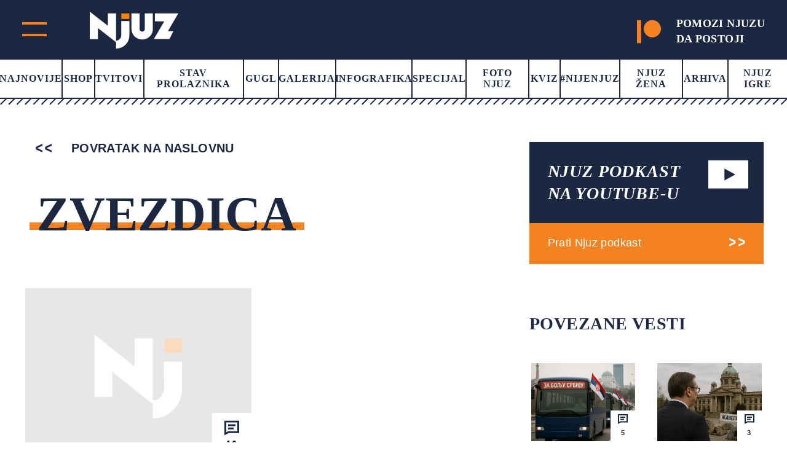

--- FILE ---
content_type: text/html; charset=UTF-8
request_url: https://www.njuz.net/tag/zvezdica/
body_size: 17063
content:
<!doctype html><html lang="bs-BA"><head><script data-no-optimize="1">var litespeed_docref=sessionStorage.getItem("litespeed_docref");litespeed_docref&&(Object.defineProperty(document,"referrer",{get:function(){return litespeed_docref}}),sessionStorage.removeItem("litespeed_docref"));</script> <meta charset="UTF-8"><meta name="viewport" content="width=device-width, initial-scale=1"><link rel="preconnect" href="https://fonts.googleapis.com"><link rel="preconnect" href="https://fonts.gstatic.com" crossorigin><link rel="stylesheet" href="https://cdnjs.cloudflare.com/ajax/libs/font-awesome/5.15.3/css/all.min.css"><link rel="stylesheet" href="https://cdn.jsdelivr.net/gh/fancyapps/fancybox@3.5.7/dist/jquery.fancybox.min.css"/>
 <script type="litespeed/javascript">var _gaq=_gaq||[];var pluginUrl='//www.google-analytics.com/plugins/ga/inpage_linkid.js';_gaq.push(['_require','inpage_linkid',pluginUrl]);_gaq.push(['_setAccount','UA-19013905-1']);_gaq.push(['_trackPageview']);(function(){var ga=document.createElement('script');ga.type='text/javascript';ga.async=!0;ga.src=('https:'==document.location.protocol?'https://':'http://')+'stats.g.doubleclick.net/dc.js';var s=document.getElementsByTagName('script')[0];s.parentNode.insertBefore(ga,s)})()</script>
 <script type="litespeed/javascript" data-src="https://securepubads.g.doubleclick.net/tag/js/gpt.js"></script> <script type="litespeed/javascript">window.googletag=window.googletag||{cmd:[]};googletag.cmd.push(function(){var mapping=googletag.sizeMapping().addSize([0,0],[[320,50],[320,100]]).addSize([768,200],[728,90]).build();googletag.defineSlot('/151028868/Njuz_300x600',[[300,600],[300,250]],'div-gpt-ad-1481877275085-0').addService(googletag.pubads());googletag.defineSlot('/151028868/Njuz_728x90',[[320,50],[320,100],[728,90]],'div-gpt-ad-1481877275085-1').defineSizeMapping(mapping).addService(googletag.pubads());googletag.defineSlot('/151028868/Njuz_990x250',[990,250],'div-gpt-ad-1481877275085-2').addService(googletag.pubads());mapping=googletag.sizeMapping().addSize([0,0],[320,100]).addSize([680,175],[680,175]).build();googletag.defineSlot('/151028868/Njuz_680x175_320x100',[[320,100],[680,175]],'div-gpt-ad-1564398514420-0').defineSizeMapping(mapping).addService(googletag.pubads());mapping=googletag.sizeMapping().addSize([0,0],[[320,100],[320,50]]).addSize([768,200],[750,200]).build();googletag.defineSlot('/151028868/Njuz_Sticky_Footer',[[750,200],[320,100],[320,50]],'div-gpt-ad-1621601450455-0').defineSizeMapping(mapping).addService(googletag.pubads());mapping=googletag.sizeMapping().addSize([0,0],[[300,250],[320,100]]).addSize([768,200],[[300,250],[300,600]]).build();googletag.defineSlot('/151028868/Njuz_300x250',[[300,250],[320,100],[300,600]],'div-gpt-ad-1669638403687-0').defineSizeMapping(mapping).addService(googletag.pubads());googletag.pubads().enableSingleRequest();googletag.pubads().collapseEmptyDivs();googletag.enableServices()})</script> <meta name='robots' content='index, follow, max-image-preview:large, max-snippet:-1, max-video-preview:-1' /> <script data-cfasync="false" data-pagespeed-no-defer>var gtm4wp_datalayer_name = "dataLayer";
	var dataLayer = dataLayer || [];</script> <title>zvezdica - Njuz.net</title><link rel="canonical" href="https://www.njuz.net/tag/zvezdica/" /><meta property="og:locale" content="bs_BA" /><meta property="og:type" content="article" /><meta property="og:title" content="zvezdica - Njuz.net" /><meta property="og:url" content="https://www.njuz.net/tag/zvezdica/" /><meta property="og:site_name" content="Njuz.net" /><meta property="og:image" content="https://www.njuz.net/wp-content/uploads/2023/07/njuz-logo.jpg" /><meta property="og:image:width" content="1500" /><meta property="og:image:height" content="765" /><meta property="og:image:type" content="image/jpeg" /><meta name="twitter:card" content="summary_large_image" /><meta name="twitter:site" content="@njuznet" /> <script type="application/ld+json" class="yoast-schema-graph">{"@context":"https://schema.org","@graph":[{"@type":"CollectionPage","@id":"https://www.njuz.net/tag/zvezdica/","url":"https://www.njuz.net/tag/zvezdica/","name":"zvezdica - Njuz.net","isPartOf":{"@id":"https://www.njuz.net/#website"},"breadcrumb":{"@id":"https://www.njuz.net/tag/zvezdica/#breadcrumb"},"inLanguage":"bs-BA"},{"@type":"BreadcrumbList","@id":"https://www.njuz.net/tag/zvezdica/#breadcrumb","itemListElement":[{"@type":"ListItem","position":1,"name":"Home","item":"https://www.njuz.net/"},{"@type":"ListItem","position":2,"name":"Arhiva","item":"https://www.njuz.net/arhiva/"},{"@type":"ListItem","position":3,"name":"zvezdica"}]},{"@type":"WebSite","@id":"https://www.njuz.net/#website","url":"https://www.njuz.net/","name":"Njuz.net","description":"Vesti u ogledalu","publisher":{"@id":"https://www.njuz.net/#organization"},"potentialAction":[{"@type":"SearchAction","target":{"@type":"EntryPoint","urlTemplate":"https://www.njuz.net/?s={search_term_string}"},"query-input":{"@type":"PropertyValueSpecification","valueRequired":true,"valueName":"search_term_string"}}],"inLanguage":"bs-BA"},{"@type":"Organization","@id":"https://www.njuz.net/#organization","name":"Njuz","url":"https://www.njuz.net/","logo":{"@type":"ImageObject","inLanguage":"bs-BA","@id":"https://www.njuz.net/#/schema/logo/image/","url":"https://www.njuz.net/wp-content/uploads/2023/07/njuz-logo.jpg","contentUrl":"https://www.njuz.net/wp-content/uploads/2023/07/njuz-logo.jpg","width":1500,"height":765,"caption":"Njuz"},"image":{"@id":"https://www.njuz.net/#/schema/logo/image/"},"sameAs":["https://www.facebook.com/njuznet","https://x.com/njuznet","https://www.instagram.com/njuznet","https://www.youtube.com/njuznettv"]}]}</script> <link rel='dns-prefetch' href='//cdnjs.cloudflare.com' /><link rel='dns-prefetch' href='//cdn.jsdelivr.net' /><link rel="alternate" type="application/rss+xml" title="Njuz.net &raquo; zvezdica  novosti o oznaci" href="https://www.njuz.net/tag/zvezdica/feed/" /><style id='wp-img-auto-sizes-contain-inline-css'>img:is([sizes=auto i],[sizes^="auto," i]){contain-intrinsic-size:3000px 1500px}
/*# sourceURL=wp-img-auto-sizes-contain-inline-css */</style><link data-optimized="2" rel="stylesheet" href="https://www.njuz.net/wp-content/litespeed/css/e30e13ed76d69f55a5da640bfd0e8f7c.css?ver=a824d" /><style id='global-styles-inline-css'>:root{--wp--preset--aspect-ratio--square: 1;--wp--preset--aspect-ratio--4-3: 4/3;--wp--preset--aspect-ratio--3-4: 3/4;--wp--preset--aspect-ratio--3-2: 3/2;--wp--preset--aspect-ratio--2-3: 2/3;--wp--preset--aspect-ratio--16-9: 16/9;--wp--preset--aspect-ratio--9-16: 9/16;--wp--preset--color--black: #000000;--wp--preset--color--cyan-bluish-gray: #abb8c3;--wp--preset--color--white: #ffffff;--wp--preset--color--pale-pink: #f78da7;--wp--preset--color--vivid-red: #cf2e2e;--wp--preset--color--luminous-vivid-orange: #ff6900;--wp--preset--color--luminous-vivid-amber: #fcb900;--wp--preset--color--light-green-cyan: #7bdcb5;--wp--preset--color--vivid-green-cyan: #00d084;--wp--preset--color--pale-cyan-blue: #8ed1fc;--wp--preset--color--vivid-cyan-blue: #0693e3;--wp--preset--color--vivid-purple: #9b51e0;--wp--preset--gradient--vivid-cyan-blue-to-vivid-purple: linear-gradient(135deg,rgb(6,147,227) 0%,rgb(155,81,224) 100%);--wp--preset--gradient--light-green-cyan-to-vivid-green-cyan: linear-gradient(135deg,rgb(122,220,180) 0%,rgb(0,208,130) 100%);--wp--preset--gradient--luminous-vivid-amber-to-luminous-vivid-orange: linear-gradient(135deg,rgb(252,185,0) 0%,rgb(255,105,0) 100%);--wp--preset--gradient--luminous-vivid-orange-to-vivid-red: linear-gradient(135deg,rgb(255,105,0) 0%,rgb(207,46,46) 100%);--wp--preset--gradient--very-light-gray-to-cyan-bluish-gray: linear-gradient(135deg,rgb(238,238,238) 0%,rgb(169,184,195) 100%);--wp--preset--gradient--cool-to-warm-spectrum: linear-gradient(135deg,rgb(74,234,220) 0%,rgb(151,120,209) 20%,rgb(207,42,186) 40%,rgb(238,44,130) 60%,rgb(251,105,98) 80%,rgb(254,248,76) 100%);--wp--preset--gradient--blush-light-purple: linear-gradient(135deg,rgb(255,206,236) 0%,rgb(152,150,240) 100%);--wp--preset--gradient--blush-bordeaux: linear-gradient(135deg,rgb(254,205,165) 0%,rgb(254,45,45) 50%,rgb(107,0,62) 100%);--wp--preset--gradient--luminous-dusk: linear-gradient(135deg,rgb(255,203,112) 0%,rgb(199,81,192) 50%,rgb(65,88,208) 100%);--wp--preset--gradient--pale-ocean: linear-gradient(135deg,rgb(255,245,203) 0%,rgb(182,227,212) 50%,rgb(51,167,181) 100%);--wp--preset--gradient--electric-grass: linear-gradient(135deg,rgb(202,248,128) 0%,rgb(113,206,126) 100%);--wp--preset--gradient--midnight: linear-gradient(135deg,rgb(2,3,129) 0%,rgb(40,116,252) 100%);--wp--preset--font-size--small: 13px;--wp--preset--font-size--medium: 20px;--wp--preset--font-size--large: 36px;--wp--preset--font-size--x-large: 42px;--wp--preset--spacing--20: 0.44rem;--wp--preset--spacing--30: 0.67rem;--wp--preset--spacing--40: 1rem;--wp--preset--spacing--50: 1.5rem;--wp--preset--spacing--60: 2.25rem;--wp--preset--spacing--70: 3.38rem;--wp--preset--spacing--80: 5.06rem;--wp--preset--shadow--natural: 6px 6px 9px rgba(0, 0, 0, 0.2);--wp--preset--shadow--deep: 12px 12px 50px rgba(0, 0, 0, 0.4);--wp--preset--shadow--sharp: 6px 6px 0px rgba(0, 0, 0, 0.2);--wp--preset--shadow--outlined: 6px 6px 0px -3px rgb(255, 255, 255), 6px 6px rgb(0, 0, 0);--wp--preset--shadow--crisp: 6px 6px 0px rgb(0, 0, 0);}:where(.is-layout-flex){gap: 0.5em;}:where(.is-layout-grid){gap: 0.5em;}body .is-layout-flex{display: flex;}.is-layout-flex{flex-wrap: wrap;align-items: center;}.is-layout-flex > :is(*, div){margin: 0;}body .is-layout-grid{display: grid;}.is-layout-grid > :is(*, div){margin: 0;}:where(.wp-block-columns.is-layout-flex){gap: 2em;}:where(.wp-block-columns.is-layout-grid){gap: 2em;}:where(.wp-block-post-template.is-layout-flex){gap: 1.25em;}:where(.wp-block-post-template.is-layout-grid){gap: 1.25em;}.has-black-color{color: var(--wp--preset--color--black) !important;}.has-cyan-bluish-gray-color{color: var(--wp--preset--color--cyan-bluish-gray) !important;}.has-white-color{color: var(--wp--preset--color--white) !important;}.has-pale-pink-color{color: var(--wp--preset--color--pale-pink) !important;}.has-vivid-red-color{color: var(--wp--preset--color--vivid-red) !important;}.has-luminous-vivid-orange-color{color: var(--wp--preset--color--luminous-vivid-orange) !important;}.has-luminous-vivid-amber-color{color: var(--wp--preset--color--luminous-vivid-amber) !important;}.has-light-green-cyan-color{color: var(--wp--preset--color--light-green-cyan) !important;}.has-vivid-green-cyan-color{color: var(--wp--preset--color--vivid-green-cyan) !important;}.has-pale-cyan-blue-color{color: var(--wp--preset--color--pale-cyan-blue) !important;}.has-vivid-cyan-blue-color{color: var(--wp--preset--color--vivid-cyan-blue) !important;}.has-vivid-purple-color{color: var(--wp--preset--color--vivid-purple) !important;}.has-black-background-color{background-color: var(--wp--preset--color--black) !important;}.has-cyan-bluish-gray-background-color{background-color: var(--wp--preset--color--cyan-bluish-gray) !important;}.has-white-background-color{background-color: var(--wp--preset--color--white) !important;}.has-pale-pink-background-color{background-color: var(--wp--preset--color--pale-pink) !important;}.has-vivid-red-background-color{background-color: var(--wp--preset--color--vivid-red) !important;}.has-luminous-vivid-orange-background-color{background-color: var(--wp--preset--color--luminous-vivid-orange) !important;}.has-luminous-vivid-amber-background-color{background-color: var(--wp--preset--color--luminous-vivid-amber) !important;}.has-light-green-cyan-background-color{background-color: var(--wp--preset--color--light-green-cyan) !important;}.has-vivid-green-cyan-background-color{background-color: var(--wp--preset--color--vivid-green-cyan) !important;}.has-pale-cyan-blue-background-color{background-color: var(--wp--preset--color--pale-cyan-blue) !important;}.has-vivid-cyan-blue-background-color{background-color: var(--wp--preset--color--vivid-cyan-blue) !important;}.has-vivid-purple-background-color{background-color: var(--wp--preset--color--vivid-purple) !important;}.has-black-border-color{border-color: var(--wp--preset--color--black) !important;}.has-cyan-bluish-gray-border-color{border-color: var(--wp--preset--color--cyan-bluish-gray) !important;}.has-white-border-color{border-color: var(--wp--preset--color--white) !important;}.has-pale-pink-border-color{border-color: var(--wp--preset--color--pale-pink) !important;}.has-vivid-red-border-color{border-color: var(--wp--preset--color--vivid-red) !important;}.has-luminous-vivid-orange-border-color{border-color: var(--wp--preset--color--luminous-vivid-orange) !important;}.has-luminous-vivid-amber-border-color{border-color: var(--wp--preset--color--luminous-vivid-amber) !important;}.has-light-green-cyan-border-color{border-color: var(--wp--preset--color--light-green-cyan) !important;}.has-vivid-green-cyan-border-color{border-color: var(--wp--preset--color--vivid-green-cyan) !important;}.has-pale-cyan-blue-border-color{border-color: var(--wp--preset--color--pale-cyan-blue) !important;}.has-vivid-cyan-blue-border-color{border-color: var(--wp--preset--color--vivid-cyan-blue) !important;}.has-vivid-purple-border-color{border-color: var(--wp--preset--color--vivid-purple) !important;}.has-vivid-cyan-blue-to-vivid-purple-gradient-background{background: var(--wp--preset--gradient--vivid-cyan-blue-to-vivid-purple) !important;}.has-light-green-cyan-to-vivid-green-cyan-gradient-background{background: var(--wp--preset--gradient--light-green-cyan-to-vivid-green-cyan) !important;}.has-luminous-vivid-amber-to-luminous-vivid-orange-gradient-background{background: var(--wp--preset--gradient--luminous-vivid-amber-to-luminous-vivid-orange) !important;}.has-luminous-vivid-orange-to-vivid-red-gradient-background{background: var(--wp--preset--gradient--luminous-vivid-orange-to-vivid-red) !important;}.has-very-light-gray-to-cyan-bluish-gray-gradient-background{background: var(--wp--preset--gradient--very-light-gray-to-cyan-bluish-gray) !important;}.has-cool-to-warm-spectrum-gradient-background{background: var(--wp--preset--gradient--cool-to-warm-spectrum) !important;}.has-blush-light-purple-gradient-background{background: var(--wp--preset--gradient--blush-light-purple) !important;}.has-blush-bordeaux-gradient-background{background: var(--wp--preset--gradient--blush-bordeaux) !important;}.has-luminous-dusk-gradient-background{background: var(--wp--preset--gradient--luminous-dusk) !important;}.has-pale-ocean-gradient-background{background: var(--wp--preset--gradient--pale-ocean) !important;}.has-electric-grass-gradient-background{background: var(--wp--preset--gradient--electric-grass) !important;}.has-midnight-gradient-background{background: var(--wp--preset--gradient--midnight) !important;}.has-small-font-size{font-size: var(--wp--preset--font-size--small) !important;}.has-medium-font-size{font-size: var(--wp--preset--font-size--medium) !important;}.has-large-font-size{font-size: var(--wp--preset--font-size--large) !important;}.has-x-large-font-size{font-size: var(--wp--preset--font-size--x-large) !important;}
/*# sourceURL=global-styles-inline-css */</style><style id='classic-theme-styles-inline-css'>/*! This file is auto-generated */
.wp-block-button__link{color:#fff;background-color:#32373c;border-radius:9999px;box-shadow:none;text-decoration:none;padding:calc(.667em + 2px) calc(1.333em + 2px);font-size:1.125em}.wp-block-file__button{background:#32373c;color:#fff;text-decoration:none}
/*# sourceURL=/wp-includes/css/classic-themes.min.css */</style><link rel='stylesheet' id='slickcss-css' href='https://cdnjs.cloudflare.com/ajax/libs/slick-carousel/1.8.1/slick.min.css' media='all' /> <script type="litespeed/javascript" data-src="https://cdnjs.cloudflare.com/ajax/libs/jquery/1.12.4/jquery.min.js" id="jquery-js"></script> 
 <script data-cfasync="false" data-pagespeed-no-defer>var dataLayer_content = {"visitorLoginState":"logged-out","visitorType":"visitor-logged-out","pageTitle":"zvezdica - Njuz.net","pagePostType":"post","pagePostType2":"tag-post"};
	dataLayer.push( dataLayer_content );</script> <script data-cfasync="false" data-pagespeed-no-defer>(function(w,d,s,l,i){w[l]=w[l]||[];w[l].push({'gtm.start':
new Date().getTime(),event:'gtm.js'});var f=d.getElementsByTagName(s)[0],
j=d.createElement(s),dl=l!='dataLayer'?'&l='+l:'';j.async=true;j.src=
'//www.googletagmanager.com/gtm.js?id='+i+dl;f.parentNode.insertBefore(j,f);
})(window,document,'script','dataLayer','GTM-NLPBLBW');</script> <style id="wp-custom-css">.back-to-top {
	height: 60px;
}</style></head><body class="archive tag tag-zvezdica tag-2044 wp-theme-njuz">
 <script type="litespeed/javascript">AdPlatformZone={id:"bfaf587aa",format:"0x0"}</script> <script type="litespeed/javascript" data-src="https://relay-rs.ads.httpool.com"></script> <div id="page" class="site "><header ><div class="header-top-area d-flex align-items-center justify-content-between"><div class="header-logo d-flex"><div class="main-menu"><div class="main-menu-inner">
<span class="top"></span>
<span class="bottom"></span></div></div><div class="logo">
<a href="https://www.njuz.net">
<svg width="144" height="60" viewBox="0 0 144 60" fill="none" xmlns="http://www.w3.org/2000/svg">
<g clip-path="url(#clip0_1655_5319)">
<path d="M64.4635 2.86328H51.2373V11.8041H64.4635V2.86328Z" fill="#FA8203"/>
<path d="M80.9473 2.86328V28.3509C80.9697 29.4288 81.4136 30.4568 82.187 31.222C83.0093 31.9896 84.0962 32.4243 85.2306 32.4393C85.7774 32.4393 86.3188 32.3336 86.824 32.1281C87.3291 31.9226 87.7881 31.6215 88.1747 31.2419C88.5614 30.8622 88.8681 30.4115 89.0773 29.9155C89.2865 29.4194 89.3942 28.8878 89.3942 28.3509V2.86328H102.62V28.3509C102.654 30.5922 102.215 32.8162 101.333 34.8834C100.45 36.9507 99.142 38.8166 97.4907 40.3643C95.8897 41.9526 93.9785 43.207 91.8718 44.0523C89.7651 44.8977 87.5062 45.3166 85.2306 45.2839C80.627 45.3011 76.2049 43.5225 72.9364 40.3391C71.3152 38.769 70.0271 36.8988 69.1466 34.8367C68.2661 32.7747 67.8107 30.5617 67.8066 28.3257V2.86328H80.9473Z" fill="white"/>
<path d="M42.7905 49.6992L13.2347 26.7049V44.6369H0V0L29.5472 22.9271V2.86274H42.7734V47.0127C43.8961 47.0363 45.011 46.8237 46.0433 46.3893C47.0755 45.9549 48.0011 45.3088 48.7581 44.4942C50.3502 42.8545 51.2196 40.6645 51.1776 38.3993V15.17H64.4037V38.4161C64.4522 41.2431 63.9217 44.0509 62.8437 46.6727C61.7657 49.2945 60.1622 51.6769 58.1284 53.6785C56.1469 55.7059 53.7641 57.314 51.1265 58.404C48.4888 59.494 45.6521 60.0428 42.7905 60.0168V49.6992Z" fill="white"/>
<path d="M144 2.86328L127.114 31.6502H135.929L129.594 44.5787H104.253L121.147 15.8589H105.937V2.86328H144Z" fill="white"/>
</g>
<defs>
<clipPath id="clip0_1655_5319">
<rect width="144" height="60" fill="white"/>
</clipPath>
</defs>
</svg>                    </a></div><div class="header-top-right-mob">
<a target="_blank" href="https://www.patreon.com/njuz">
<svg width="53" height="51" viewBox="0 0 53 51" fill="none" xmlns="http://www.w3.org/2000/svg">
<g clip-path="url(#clip0_890_1502)">
<path fill-rule="evenodd" clip-rule="evenodd" d="M33.9764 0C23.4546 0 14.8936 8.59182 14.8936 19.1465C14.8936 29.6719 23.4546 38.2354 33.9764 38.2354C44.4665 38.2354 53.001 29.6719 53.001 19.1465C53.001 8.58916 44.4665 0 33.9764 0Z" fill="#F58220"/>
<path fill-rule="evenodd" clip-rule="evenodd" d="M0 51H9.31833V0H0V51Z" fill="#F58220"/>
</g>
<defs>
<clipPath id="clip0_890_1502">
<rect width="53" height="51" fill="#F58220"/>
</clipPath>
</defs>
</svg>
</a></div></div><div class="header-top-right">
<a target="_blank" href="https://www.patreon.com/njuz">
<svg width="53" height="51" viewBox="0 0 53 51" fill="none" xmlns="http://www.w3.org/2000/svg">
<g clip-path="url(#clip0_890_1502)">
<path fill-rule="evenodd" clip-rule="evenodd" d="M33.9764 0C23.4546 0 14.8936 8.59182 14.8936 19.1465C14.8936 29.6719 23.4546 38.2354 33.9764 38.2354C44.4665 38.2354 53.001 29.6719 53.001 19.1465C53.001 8.58916 44.4665 0 33.9764 0Z" fill="#F58220"/>
<path fill-rule="evenodd" clip-rule="evenodd" d="M0 51H9.31833V0H0V51Z" fill="#F58220"/>
</g>
<defs>
<clipPath id="clip0_890_1502">
<rect width="53" height="51" fill="#F58220"/>
</clipPath>
</defs>
</svg><h4>POMOZI NJUZU<br> DA POSTOJI</h4>
</a></div></div><div class="main-header"><nav><div class="menu-main-menu-container"><ul id="primary-menu" class="menu"><li id="menu-item-38695" class="menu-item menu-item-type-post_type menu-item-object-page current_page_parent menu-item-38695"><a href="https://www.njuz.net/arhiva/">Najnovije</a></li><li id="menu-item-40263" class="menu-item menu-item-type-custom menu-item-object-custom menu-item-40263"><a href="https://shop.njuz.net/">Shop</a></li><li id="menu-item-23326" class="menu-item menu-item-type-taxonomy menu-item-object-category menu-item-23326"><a href="https://www.njuz.net/category/tvitovi-poznatih/">Tvitovi</a></li><li id="menu-item-23327" class="menu-item menu-item-type-taxonomy menu-item-object-category menu-item-23327"><a href="https://www.njuz.net/category/stav-prolaznika/">Stav prolaznika</a></li><li id="menu-item-38796" class="menu-item menu-item-type-taxonomy menu-item-object-category menu-item-38796"><a href="https://www.njuz.net/category/gugl/">Gugl</a></li><li id="menu-item-23328" class="menu-item menu-item-type-taxonomy menu-item-object-category menu-item-23328"><a href="https://www.njuz.net/category/galerija/">Galerija</a></li><li id="menu-item-23329" class="menu-item menu-item-type-taxonomy menu-item-object-category menu-item-23329"><a href="https://www.njuz.net/category/infografika/">Infografika</a></li><li id="menu-item-23331" class="menu-item menu-item-type-taxonomy menu-item-object-category menu-item-23331"><a href="https://www.njuz.net/category/specijal/">Specijal</a></li><li id="menu-item-23330" class="menu-item menu-item-type-taxonomy menu-item-object-category menu-item-23330"><a href="https://www.njuz.net/category/foto/">Foto Njuz</a></li><li id="menu-item-23333" class="menu-item menu-item-type-taxonomy menu-item-object-category menu-item-23333"><a href="https://www.njuz.net/category/kviz/">Kviz</a></li><li id="menu-item-36573" class="menu-item menu-item-type-taxonomy menu-item-object-category menu-item-36573"><a href="https://www.njuz.net/category/nijenjuz/">#Nijenjuz</a></li><li id="menu-item-38697" class="menu-item menu-item-type-taxonomy menu-item-object-category menu-item-38697"><a href="https://www.njuz.net/category/njuz_zena/">Njuz Žena</a></li><li id="menu-item-38696" class="menu-item menu-item-type-post_type menu-item-object-page current_page_parent menu-item-38696"><a href="https://www.njuz.net/arhiva/">Arhiva</a></li><li id="menu-item-37579" class="menu-item menu-item-type-taxonomy menu-item-object-category menu-item-37579"><a href="https://www.njuz.net/category/njuz-igre/">Njuz Igre</a></li></ul></div></nav><div class="border-menu"></div></div></header><div id="mySidenav" class="nav-content sidenav"><div class="sidenav-inner"><div class="mob-search-form"><form action="https://www.njuz.net">
<input name="s" placeholder="Pretraga" type="text" value="">
<input type="submit" value=""></form></div><div class="d-flex-mob"><nav><ul id="menu-sub-menu" class="njz_secondary_menu"><li id="menu-item-38846" class="menu-item menu-item-type-post_type menu-item-object-page menu-item-38846"><a href="https://www.njuz.net/o/">О nama</a></li><li id="menu-item-38845" class="menu-item menu-item-type-post_type menu-item-object-page menu-item-38845"><a href="https://www.njuz.net/media-kit/">Media Kit</a></li><li id="menu-item-23339" class="menu-item menu-item-type-taxonomy menu-item-object-category menu-item-23339"><a href="https://www.njuz.net/category/drustvo/">Društvo</a></li><li id="menu-item-23338" class="menu-item menu-item-type-taxonomy menu-item-object-category menu-item-23338"><a href="https://www.njuz.net/category/politika/">Politika</a></li><li id="menu-item-23340" class="menu-item menu-item-type-taxonomy menu-item-object-category menu-item-23340"><a href="https://www.njuz.net/category/ekonomija/">Ekonomija</a></li><li id="menu-item-23341" class="menu-item menu-item-type-taxonomy menu-item-object-category menu-item-23341"><a href="https://www.njuz.net/category/sport/">Sport</a></li><li id="menu-item-23342" class="menu-item menu-item-type-taxonomy menu-item-object-category menu-item-23342"><a href="https://www.njuz.net/category/hronika/">Hronika</a></li><li id="menu-item-23343" class="menu-item menu-item-type-taxonomy menu-item-object-category menu-item-23343"><a href="https://www.njuz.net/category/tehnologija/">Tehnologija</a></li><li id="menu-item-23344" class="menu-item menu-item-type-taxonomy menu-item-object-category menu-item-23344"><a href="https://www.njuz.net/category/zabava/">Zabava</a></li><li id="menu-item-23345" class="menu-item menu-item-type-taxonomy menu-item-object-category menu-item-23345"><a href="https://www.njuz.net/category/ljubav-i-zivot/">Ljubav i život</a></li><li id="menu-item-23346" class="menu-item menu-item-type-taxonomy menu-item-object-category menu-item-23346"><a href="https://www.njuz.net/category/svet/">Svet</a></li></ul></nav><nav class="desc-dn"><div class="menu-main-menu-container"><ul id="primary-menu" class="menu"><li class="menu-item menu-item-type-post_type menu-item-object-page current_page_parent menu-item-38695"><a href="https://www.njuz.net/arhiva/">Najnovije</a></li><li class="menu-item menu-item-type-custom menu-item-object-custom menu-item-40263"><a href="https://shop.njuz.net/">Shop</a></li><li class="menu-item menu-item-type-taxonomy menu-item-object-category menu-item-23326"><a href="https://www.njuz.net/category/tvitovi-poznatih/">Tvitovi</a></li><li class="menu-item menu-item-type-taxonomy menu-item-object-category menu-item-23327"><a href="https://www.njuz.net/category/stav-prolaznika/">Stav prolaznika</a></li><li class="menu-item menu-item-type-taxonomy menu-item-object-category menu-item-38796"><a href="https://www.njuz.net/category/gugl/">Gugl</a></li><li class="menu-item menu-item-type-taxonomy menu-item-object-category menu-item-23328"><a href="https://www.njuz.net/category/galerija/">Galerija</a></li><li class="menu-item menu-item-type-taxonomy menu-item-object-category menu-item-23329"><a href="https://www.njuz.net/category/infografika/">Infografika</a></li><li class="menu-item menu-item-type-taxonomy menu-item-object-category menu-item-23331"><a href="https://www.njuz.net/category/specijal/">Specijal</a></li><li class="menu-item menu-item-type-taxonomy menu-item-object-category menu-item-23330"><a href="https://www.njuz.net/category/foto/">Foto Njuz</a></li><li class="menu-item menu-item-type-taxonomy menu-item-object-category menu-item-23333"><a href="https://www.njuz.net/category/kviz/">Kviz</a></li><li class="menu-item menu-item-type-taxonomy menu-item-object-category menu-item-36573"><a href="https://www.njuz.net/category/nijenjuz/">#Nijenjuz</a></li><li class="menu-item menu-item-type-taxonomy menu-item-object-category menu-item-38697"><a href="https://www.njuz.net/category/njuz_zena/">Njuz Žena</a></li><li class="menu-item menu-item-type-post_type menu-item-object-page current_page_parent menu-item-38696"><a href="https://www.njuz.net/arhiva/">Arhiva</a></li><li class="menu-item menu-item-type-taxonomy menu-item-object-category menu-item-37579"><a href="https://www.njuz.net/category/njuz-igre/">Njuz Igre</a></li></ul></div></nav></div><div class="menu-social"><ul class="d-flex"><li>
<a target="_blank" href="https://www.facebook.com/njuznet">
<svg width="18" height="32" viewBox="0 0 18 32" fill="none"
xmlns="http://www.w3.org/2000/svg">
<path d="M16.4457 18L17.3347 12.209H11.7777V8.45098C11.7777 6.86698 12.5537 5.32198 15.0427 5.32198H17.5687V0.391977C17.5687 0.391977 15.2767 0.000976562 13.0847 0.000976562C8.50866 0.000976562 5.51766 2.77498 5.51766 7.79598V12.21H0.430664V18.001H5.51766V32.001H11.7777V18.001L16.4457 18Z"
fill="#1C2741"/>
</svg>
</a></li><li>
<a target="_blank" href="https://twitter.com/njuznet">
<svg xmlns="http://www.w3.org/2000/svg" viewBox="0 0 640 640" width="32" height="32"><path d="M453.2 112h70.6L369.6 288.2 551 528H409L297.7 382.6 170.5 528H99.8l164.9-188.5L90.8 112h145.6l100.5 132.9L453.2 112zm-24.8 373.8h39.1L215.1 152h-42l255.3 333.8z" fill="#1C2741"/></svg>
</a></li><li>
<a target="_blank" href="https://www.instagram.com/njuznet">
<svg width="36" height="36" viewBox="0 0 36 36" fill="none"
xmlns="http://www.w3.org/2000/svg">
<path d="M31.4201 12.4577C31.405 11.3216 31.1923 10.1968 30.7916 9.13368C30.4441 8.23691 29.9134 7.42248 29.2334 6.74243C28.5533 6.06237 27.7389 5.53166 26.8421 5.18418C25.7926 4.79022 24.6839 4.57719 23.5631 4.55418C22.1201 4.48968 21.6626 4.47168 17.9996 4.47168C14.3366 4.47168 13.8671 4.47168 12.4346 4.55418C11.3144 4.57736 10.2061 4.79038 9.15712 5.18418C8.2602 5.53141 7.44565 6.06205 6.76557 6.74213C6.08548 7.42221 5.55485 8.23677 5.20762 9.13368C4.81286 10.1824 4.6003 11.2908 4.57912 12.4112C4.51462 13.8557 4.49512 14.3132 4.49512 17.9762C4.49512 21.6392 4.49512 22.1072 4.57912 23.5412C4.60162 24.6632 4.81312 25.7702 5.20762 26.8217C5.55543 27.7183 6.08646 28.5325 6.76677 29.2123C7.44708 29.8921 8.26171 30.4225 9.15862 30.7697C10.2048 31.1795 11.3132 31.4077 12.4361 31.4447C13.8806 31.5092 14.3381 31.5287 18.0011 31.5287C21.6641 31.5287 22.1336 31.5287 23.5661 31.4447C24.6868 31.4226 25.7957 31.2101 26.8451 30.8162C27.7417 30.4683 28.5559 29.9374 29.2359 29.2574C29.9159 28.5774 30.4467 27.7632 30.7946 26.8667C31.1891 25.8167 31.4006 24.7097 31.4231 23.5862C31.4876 22.1432 31.5071 21.6857 31.5071 18.0212C31.5041 14.3582 31.5041 13.8932 31.4201 12.4577ZM17.9906 24.9032C14.1596 24.9032 11.0561 21.7997 11.0561 17.9687C11.0561 14.1377 14.1596 11.0342 17.9906 11.0342C19.8298 11.0342 21.5936 11.7648 22.8941 13.0652C24.1945 14.3657 24.9251 16.1295 24.9251 17.9687C24.9251 19.8078 24.1945 21.5716 22.8941 22.8721C21.5936 24.1726 19.8298 24.9032 17.9906 24.9032ZM25.2011 12.3947C24.9887 12.3949 24.7784 12.3532 24.5821 12.272C24.3858 12.1908 24.2075 12.0717 24.0573 11.9215C23.9071 11.7713 23.788 11.593 23.7068 11.3967C23.6256 11.2004 23.5839 10.9901 23.5841 10.7777C23.5841 10.5654 23.6259 10.3553 23.7071 10.1592C23.7884 9.96308 23.9074 9.7849 24.0575 9.63482C24.2076 9.48474 24.3858 9.36568 24.5819 9.28446C24.7779 9.20324 24.9881 9.16143 25.2004 9.16143C25.4126 9.16143 25.6228 9.20324 25.8189 9.28446C26.015 9.36568 26.1931 9.48474 26.3432 9.63482C26.4933 9.7849 26.6124 9.96308 26.6936 10.1592C26.7748 10.3553 26.8166 10.5654 26.8166 10.7777C26.8166 11.6717 26.0936 12.3947 25.2011 12.3947Z"
fill="#1C2741"/>
<path d="M17.9908 22.4729C20.4786 22.4729 22.4953 20.4561 22.4953 17.9684C22.4953 15.4806 20.4786 13.4639 17.9908 13.4639C15.5031 13.4639 13.4863 15.4806 13.4863 17.9684C13.4863 20.4561 15.5031 22.4729 17.9908 22.4729Z"
fill="#1C2741"/>
</svg>
</a></li><li>
<a target="_blank" href="https://www.youtube.com/njuznettv">
<svg width="32" height="33" viewBox="0 0 32 30" fill="none" xmlns="http://www.w3.org/2000/svg">
<path d="M31.5752 14.9996L8.45941 27.4704L8.45941 2.52884L31.5752 14.9996Z" fill="#1C2741"/>
</svg>
</a></li></ul></div></div></div><div class="cat-content container-fluid njuz-container"><div class="row"><div class="col-lg-8"><div class="back-to-front"><div class="line-animate-container">
<a href="https://www.njuz.net">
<svg width="26" height="14" viewBox="0 0 26 14" fill="none"
xmlns="http://www.w3.org/2000/svg">
<g clip-path="url(#clip0_671_2586)">
<path fill-rule="evenodd" clip-rule="evenodd"
d="M14.9999 14L14.9999 10.8866L24.8486 6.32543L25.3416 6.05041L25.3779 6.1023L25.3779 9.14307L14.9999 14Z"
fill="#1C2741"/>
<path fill-rule="evenodd" clip-rule="evenodd"
d="M14.9999 3.09748L14.9999 -0.000373317L25.3779 4.85656L25.3779 7.89733L25.3416 7.94922L24.8486 7.65863L14.9999 3.09748Z"
fill="#1C2741"/>
</g>
<g clip-path="url(#clip1_671_2586)">
<path fill-rule="evenodd" clip-rule="evenodd"
d="M-0.000127792 14L-0.00012752 10.8866L9.84865 6.32543L10.3416 6.05041L10.3779 6.1023L10.3779 9.14307L-0.000127792 14Z"
fill="#1C2741"/>
<path fill-rule="evenodd" clip-rule="evenodd"
d="M-0.000127368 3.09748L-0.000127097 -0.000373317L10.3779 4.85656L10.3779 7.89733L10.3416 7.94922L9.84865 7.65863L-0.000127368 3.09748Z"
fill="#1C2741"/>
</g>
</svg> povratak na naslovnu</a><div class="line-animate"></div></div></div><h1 class="main-title"><span>zvezdica</span></h1><div class="d-flex justify-content-between flex-wrap pr-15 m-row cat-inner-container"><div class="big-half"><div class="big">
<a href="https://www.njuz.net/kosovo-napustilo-skup-u-beogradu/"><div class="image"
style="background: url('https://www.njuz.net/wp-content/themes/njuz/images/njuz-thumb.png') center center no-repeat;background-size: cover"><div class="float-comments"><div class="float-comments-inner">
<svg width="24" height="24" viewBox="0 0 24 24" fill="none"
xmlns="http://www.w3.org/2000/svg">
<path d="M20.9925 3V17.3475H5.9925L5.325 17.7075L3 18.9675V3H21H20.9925ZM24 0H0V24L6.75 20.3475H24V0Z"
fill="#1C2741"/>
<path fill-rule="evenodd" clip-rule="evenodd"
d="M17.9922 9H5.99219V6H17.9922V9ZM14.9922 14.25H5.99219V11.25H14.9922V14.25Z"
fill="#1C2741"/>
</svg>
<span>16</span></div></div></div>
</a><div class="big-box-content"><div class="category-title">zvezdica</div><h3><a href="https://www.njuz.net/kosovo-napustilo-skup-u-beogradu/">Kosovo* napustilo* skup* u* Beogradu*</a></h3><div class="date-box d-flex align-items-center">
<svg width="24" height="24" viewBox="0 0 24 24" fill="none"
xmlns="http://www.w3.org/2000/svg">
<path d="M18.75 1.5V0H15.75V1.5H8.25V0H5.25V1.5H0V24H24V1.5H18.75ZM21 21H3V4.5H5.25V6H8.25V4.5H15.75V6H18.75V4.5H21V21Z"
fill="#1C2741"/>
<path d="M8.25 9.75H5.25V12.75H8.25V9.75Z" fill="#1C2741"/>
<path d="M13.5 9.75H10.5V12.75H13.5V9.75Z" fill="#1C2741"/>
<path d="M18.75 9.75H15.75V12.75H18.75V9.75Z" fill="#1C2741"/>
<path d="M8.25 15H5.25V18H8.25V15Z" fill="#1C2741"/>
<path d="M13.5 15H10.5V18H13.5V15Z" fill="#1C2741"/>
</svg>
<span>15. mar. 2012.</span><div class="read-more-link">
<a href="https://www.njuz.net/kosovo-napustilo-skup-u-beogradu/">
<svg width="26" height="14" viewBox="0 0 26 14" fill="none" xmlns="http://www.w3.org/2000/svg">
<g clip-path="url(#clip0_671_2586)">
<path fill-rule="evenodd" clip-rule="evenodd" d="M14.9999 14L14.9999 10.8866L24.8486 6.32543L25.3416 6.05041L25.3779 6.1023L25.3779 9.14307L14.9999 14Z" fill="#1C2741"></path>
<path fill-rule="evenodd" clip-rule="evenodd" d="M14.9999 3.09748L14.9999 -0.000373317L25.3779 4.85656L25.3779 7.89733L25.3416 7.94922L24.8486 7.65863L14.9999 3.09748Z" fill="#1C2741"></path>
</g>
<g clip-path="url(#clip1_671_2586)">
<path fill-rule="evenodd" clip-rule="evenodd" d="M-0.000127792 14L-0.00012752 10.8866L9.84865 6.32543L10.3416 6.05041L10.3779 6.1023L10.3779 9.14307L-0.000127792 14Z" fill="#1C2741"></path>
<path fill-rule="evenodd" clip-rule="evenodd" d="M-0.000127368 3.09748L-0.000127097 -0.000373317L10.3779 4.85656L10.3779 7.89733L10.3416 7.94922L9.84865 7.65863L-0.000127368 3.09748Z" fill="#1C2741"></path>
</g>
</svg>
</a></div></div></div></div></div></div></div><div class="col-lg-4 sidebar-box"><div class="sidebar-1"><div class="donation-box"><h3><a href="https://www.youtube.com/njuznettv">NJUZ PODKAST<br> NA YOUTUBE-U</a></h3><div class="donation-box-bottom">
<a target="_blank" href="https://www.youtube.com/njuznettv">Prati Njuz podkast</a></div></div><div class="widget-main side-related-news"><h3>POVEZANE VESTI</h3><div class="row"><div class="col-xl-6 col-lg-12 col-md-6"><div class="small">
<a href="https://www.njuz.net/veliki-broj-autobusa-najavio-je-setnju-do-beograda-12-aprila/"><div class="image"
style="background: url('https://www.njuz.net/wp-content/uploads/2025/04/autobusi-najavili-setnju.jpg.webp') center center no-repeat;background-size: cover"><div class="float-comments"><div class="float-comments-inner">
<svg width="24" height="24" viewBox="0 0 24 24" fill="none"
xmlns="http://www.w3.org/2000/svg">
<path d="M20.9925 3V17.3475H5.9925L5.325 17.7075L3 18.9675V3H21H20.9925ZM24 0H0V24L6.75 20.3475H24V0Z"
fill="#1C2741"/>
<path fill-rule="evenodd" clip-rule="evenodd"
d="M17.9922 9H5.99219V6H17.9922V9ZM14.9922 14.25H5.99219V11.25H14.9922V14.25Z"
fill="#1C2741"/>
</svg>
<span>5</span></div></div></div>
</a><div class="small-box-content"><div class="category-title">Headline</div><h3><a href="https://www.njuz.net/veliki-broj-autobusa-najavio-je-setnju-do-beograda-12-aprila/">Veliki broj autobusa najavio je šetnju do Beograda 12. aprila</a></h3><div class="date-box d-flex align-items-center">
<svg width="24" height="24" viewBox="0 0 24 24" fill="none"
xmlns="http://www.w3.org/2000/svg">
<path d="M18.75 1.5V0H15.75V1.5H8.25V0H5.25V1.5H0V24H24V1.5H18.75ZM21 21H3V4.5H5.25V6H8.25V4.5H15.75V6H18.75V4.5H21V21Z"
fill="#1C2741"/>
<path d="M8.25 9.75H5.25V12.75H8.25V9.75Z" fill="#1C2741"/>
<path d="M13.5 9.75H10.5V12.75H13.5V9.75Z" fill="#1C2741"/>
<path d="M18.75 9.75H15.75V12.75H18.75V9.75Z" fill="#1C2741"/>
<path d="M8.25 15H5.25V18H8.25V15Z" fill="#1C2741"/>
<path d="M13.5 15H10.5V18H13.5V15Z" fill="#1C2741"/>
</svg>
<span>07. apr. 2025.</span><div class="read-more-link">
<a href="https://www.njuz.net/veliki-broj-autobusa-najavio-je-setnju-do-beograda-12-aprila/">
<svg width="26" height="14" viewBox="0 0 26 14" fill="none" xmlns="http://www.w3.org/2000/svg">
<g clip-path="url(#clip0_671_2586)">
<path fill-rule="evenodd" clip-rule="evenodd" d="M14.9999 14L14.9999 10.8866L24.8486 6.32543L25.3416 6.05041L25.3779 6.1023L25.3779 9.14307L14.9999 14Z" fill="#1C2741"></path>
<path fill-rule="evenodd" clip-rule="evenodd" d="M14.9999 3.09748L14.9999 -0.000373317L25.3779 4.85656L25.3779 7.89733L25.3416 7.94922L24.8486 7.65863L14.9999 3.09748Z" fill="#1C2741"></path>
</g>
<g clip-path="url(#clip1_671_2586)">
<path fill-rule="evenodd" clip-rule="evenodd" d="M-0.000127792 14L-0.00012752 10.8866L9.84865 6.32543L10.3416 6.05041L10.3779 6.1023L10.3779 9.14307L-0.000127792 14Z" fill="#1C2741"></path>
<path fill-rule="evenodd" clip-rule="evenodd" d="M-0.000127368 3.09748L-0.000127097 -0.000373317L10.3779 4.85656L10.3779 7.89733L10.3416 7.94922L9.84865 7.65863L-0.000127368 3.09748Z" fill="#1C2741"></path>
</g>
</svg>
</a></div></div></div></div></div><div class="col-xl-6 col-lg-12 col-md-6"><div class="small">
<a href="https://www.njuz.net/vucic-za-28-mart-najavio-najvece-odlaganje-skupa-u-istoriji/"><div class="image"
style="background: url('https://www.njuz.net/wp-content/uploads/2025/03/zivela-srbija.jpg.webp') center center no-repeat;background-size: cover"><div class="float-comments"><div class="float-comments-inner">
<svg width="24" height="24" viewBox="0 0 24 24" fill="none"
xmlns="http://www.w3.org/2000/svg">
<path d="M20.9925 3V17.3475H5.9925L5.325 17.7075L3 18.9675V3H21H20.9925ZM24 0H0V24L6.75 20.3475H24V0Z"
fill="#1C2741"/>
<path fill-rule="evenodd" clip-rule="evenodd"
d="M17.9922 9H5.99219V6H17.9922V9ZM14.9922 14.25H5.99219V11.25H14.9922V14.25Z"
fill="#1C2741"/>
</svg>
<span>3</span></div></div></div>
</a><div class="small-box-content"><div class="category-title">Headline</div><h3><a href="https://www.njuz.net/vucic-za-28-mart-najavio-najvece-odlaganje-skupa-u-istoriji/">Vučić za 28. mart najavio najveće odlaganje skupa u istoriji</a></h3><div class="date-box d-flex align-items-center">
<svg width="24" height="24" viewBox="0 0 24 24" fill="none"
xmlns="http://www.w3.org/2000/svg">
<path d="M18.75 1.5V0H15.75V1.5H8.25V0H5.25V1.5H0V24H24V1.5H18.75ZM21 21H3V4.5H5.25V6H8.25V4.5H15.75V6H18.75V4.5H21V21Z"
fill="#1C2741"/>
<path d="M8.25 9.75H5.25V12.75H8.25V9.75Z" fill="#1C2741"/>
<path d="M13.5 9.75H10.5V12.75H13.5V9.75Z" fill="#1C2741"/>
<path d="M18.75 9.75H15.75V12.75H18.75V9.75Z" fill="#1C2741"/>
<path d="M8.25 15H5.25V18H8.25V15Z" fill="#1C2741"/>
<path d="M13.5 15H10.5V18H13.5V15Z" fill="#1C2741"/>
</svg>
<span>28. mar. 2025.</span><div class="read-more-link">
<a href="https://www.njuz.net/vucic-za-28-mart-najavio-najvece-odlaganje-skupa-u-istoriji/">
<svg width="26" height="14" viewBox="0 0 26 14" fill="none" xmlns="http://www.w3.org/2000/svg">
<g clip-path="url(#clip0_671_2586)">
<path fill-rule="evenodd" clip-rule="evenodd" d="M14.9999 14L14.9999 10.8866L24.8486 6.32543L25.3416 6.05041L25.3779 6.1023L25.3779 9.14307L14.9999 14Z" fill="#1C2741"></path>
<path fill-rule="evenodd" clip-rule="evenodd" d="M14.9999 3.09748L14.9999 -0.000373317L25.3779 4.85656L25.3779 7.89733L25.3416 7.94922L24.8486 7.65863L14.9999 3.09748Z" fill="#1C2741"></path>
</g>
<g clip-path="url(#clip1_671_2586)">
<path fill-rule="evenodd" clip-rule="evenodd" d="M-0.000127792 14L-0.00012752 10.8866L9.84865 6.32543L10.3416 6.05041L10.3779 6.1023L10.3779 9.14307L-0.000127792 14Z" fill="#1C2741"></path>
<path fill-rule="evenodd" clip-rule="evenodd" d="M-0.000127368 3.09748L-0.000127097 -0.000373317L10.3779 4.85656L10.3779 7.89733L10.3416 7.94922L9.84865 7.65863L-0.000127368 3.09748Z" fill="#1C2741"></path>
</g>
</svg>
</a></div></div></div></div></div><div class="col-xl-6 col-lg-12 col-md-6"><div class="small">
<a href="https://www.njuz.net/proizvodjaci-uvode-novu-klasu-jaja-za-funkcionere/"><div class="image"
style="background: url('https://www.njuz.net/wp-content/uploads/2025/03/kokoska-janja-njuz-net.jpg.webp') center center no-repeat;background-size: cover"><div class="float-comments"><div class="float-comments-inner">
<svg width="24" height="24" viewBox="0 0 24 24" fill="none"
xmlns="http://www.w3.org/2000/svg">
<path d="M20.9925 3V17.3475H5.9925L5.325 17.7075L3 18.9675V3H21H20.9925ZM24 0H0V24L6.75 20.3475H24V0Z"
fill="#1C2741"/>
<path fill-rule="evenodd" clip-rule="evenodd"
d="M17.9922 9H5.99219V6H17.9922V9ZM14.9922 14.25H5.99219V11.25H14.9922V14.25Z"
fill="#1C2741"/>
</svg>
<span>4</span></div></div></div>
</a><div class="small-box-content"><div class="category-title">Društvo</div><h3><a href="https://www.njuz.net/proizvodjaci-uvode-novu-klasu-jaja-za-funkcionere/">Proizvođači uvode novu klasu jaja &#8220;za funkcionere&#8221;</a></h3><div class="date-box d-flex align-items-center">
<svg width="24" height="24" viewBox="0 0 24 24" fill="none"
xmlns="http://www.w3.org/2000/svg">
<path d="M18.75 1.5V0H15.75V1.5H8.25V0H5.25V1.5H0V24H24V1.5H18.75ZM21 21H3V4.5H5.25V6H8.25V4.5H15.75V6H18.75V4.5H21V21Z"
fill="#1C2741"/>
<path d="M8.25 9.75H5.25V12.75H8.25V9.75Z" fill="#1C2741"/>
<path d="M13.5 9.75H10.5V12.75H13.5V9.75Z" fill="#1C2741"/>
<path d="M18.75 9.75H15.75V12.75H18.75V9.75Z" fill="#1C2741"/>
<path d="M8.25 15H5.25V18H8.25V15Z" fill="#1C2741"/>
<path d="M13.5 15H10.5V18H13.5V15Z" fill="#1C2741"/>
</svg>
<span>17. mar. 2025.</span><div class="read-more-link">
<a href="https://www.njuz.net/proizvodjaci-uvode-novu-klasu-jaja-za-funkcionere/">
<svg width="26" height="14" viewBox="0 0 26 14" fill="none" xmlns="http://www.w3.org/2000/svg">
<g clip-path="url(#clip0_671_2586)">
<path fill-rule="evenodd" clip-rule="evenodd" d="M14.9999 14L14.9999 10.8866L24.8486 6.32543L25.3416 6.05041L25.3779 6.1023L25.3779 9.14307L14.9999 14Z" fill="#1C2741"></path>
<path fill-rule="evenodd" clip-rule="evenodd" d="M14.9999 3.09748L14.9999 -0.000373317L25.3779 4.85656L25.3779 7.89733L25.3416 7.94922L24.8486 7.65863L14.9999 3.09748Z" fill="#1C2741"></path>
</g>
<g clip-path="url(#clip1_671_2586)">
<path fill-rule="evenodd" clip-rule="evenodd" d="M-0.000127792 14L-0.00012752 10.8866L9.84865 6.32543L10.3416 6.05041L10.3779 6.1023L10.3779 9.14307L-0.000127792 14Z" fill="#1C2741"></path>
<path fill-rule="evenodd" clip-rule="evenodd" d="M-0.000127368 3.09748L-0.000127097 -0.000373317L10.3779 4.85656L10.3779 7.89733L10.3416 7.94922L9.84865 7.65863L-0.000127368 3.09748Z" fill="#1C2741"></path>
</g>
</svg>
</a></div></div></div></div></div><div class="col-xl-6 col-lg-12 col-md-6"><div class="small">
<a href="https://www.njuz.net/skupstinski-restoran-izbacuje-iz-ponude-dinstano-meso/"><div class="image"
style="background: url('https://www.njuz.net/wp-content/uploads/2025/03/njuz-dinstana-govedina-e1742197091249.jpg.webp') center center no-repeat;background-size: cover"><div class="float-comments"><div class="float-comments-inner">
<svg width="24" height="24" viewBox="0 0 24 24" fill="none"
xmlns="http://www.w3.org/2000/svg">
<path d="M20.9925 3V17.3475H5.9925L5.325 17.7075L3 18.9675V3H21H20.9925ZM24 0H0V24L6.75 20.3475H24V0Z"
fill="#1C2741"/>
<path fill-rule="evenodd" clip-rule="evenodd"
d="M17.9922 9H5.99219V6H17.9922V9ZM14.9922 14.25H5.99219V11.25H14.9922V14.25Z"
fill="#1C2741"/>
</svg>
<span>5</span></div></div></div>
</a><div class="small-box-content"><div class="category-title">Brejking</div><h3><a href="https://www.njuz.net/skupstinski-restoran-izbacuje-iz-ponude-dinstano-meso/">Skupštinski restoran izbacuje iz ponude dinstano meso</a></h3><div class="date-box d-flex align-items-center">
<svg width="24" height="24" viewBox="0 0 24 24" fill="none"
xmlns="http://www.w3.org/2000/svg">
<path d="M18.75 1.5V0H15.75V1.5H8.25V0H5.25V1.5H0V24H24V1.5H18.75ZM21 21H3V4.5H5.25V6H8.25V4.5H15.75V6H18.75V4.5H21V21Z"
fill="#1C2741"/>
<path d="M8.25 9.75H5.25V12.75H8.25V9.75Z" fill="#1C2741"/>
<path d="M13.5 9.75H10.5V12.75H13.5V9.75Z" fill="#1C2741"/>
<path d="M18.75 9.75H15.75V12.75H18.75V9.75Z" fill="#1C2741"/>
<path d="M8.25 15H5.25V18H8.25V15Z" fill="#1C2741"/>
<path d="M13.5 15H10.5V18H13.5V15Z" fill="#1C2741"/>
</svg>
<span>17. mar. 2025.</span><div class="read-more-link">
<a href="https://www.njuz.net/skupstinski-restoran-izbacuje-iz-ponude-dinstano-meso/">
<svg width="26" height="14" viewBox="0 0 26 14" fill="none" xmlns="http://www.w3.org/2000/svg">
<g clip-path="url(#clip0_671_2586)">
<path fill-rule="evenodd" clip-rule="evenodd" d="M14.9999 14L14.9999 10.8866L24.8486 6.32543L25.3416 6.05041L25.3779 6.1023L25.3779 9.14307L14.9999 14Z" fill="#1C2741"></path>
<path fill-rule="evenodd" clip-rule="evenodd" d="M14.9999 3.09748L14.9999 -0.000373317L25.3779 4.85656L25.3779 7.89733L25.3416 7.94922L24.8486 7.65863L14.9999 3.09748Z" fill="#1C2741"></path>
</g>
<g clip-path="url(#clip1_671_2586)">
<path fill-rule="evenodd" clip-rule="evenodd" d="M-0.000127792 14L-0.00012752 10.8866L9.84865 6.32543L10.3416 6.05041L10.3779 6.1023L10.3779 9.14307L-0.000127792 14Z" fill="#1C2741"></path>
<path fill-rule="evenodd" clip-rule="evenodd" d="M-0.000127368 3.09748L-0.000127097 -0.000373317L10.3779 4.85656L10.3779 7.89733L10.3416 7.94922L9.84865 7.65863L-0.000127368 3.09748Z" fill="#1C2741"></path>
</g>
</svg>
</a></div></div></div></div></div></div></div><div class="widget-banner"><div class="njz_ad300x600 njz_ad"><div id='div-gpt-ad-1481877275085-0'> <script type="litespeed/javascript">googletag.cmd.push(function(){googletag.display('div-gpt-ad-1481877275085-0')})</script> </div></div></div><div class="twitter-widget"><div class="widget-title">
<svg width="36" height="36" viewBox="0 0 36 36" fill="none" xmlns="http://www.w3.org/2000/svg">
<path d="M35.4643 7.40537C34.2118 7.96037 32.8663 8.33537 31.4518 8.50487C32.9113 7.63156 34.0032 6.25707 34.5238 4.63787C33.1525 5.45236 31.6518 6.02566 30.0868 6.33287C29.0343 5.20917 27.6404 4.46436 26.1213 4.21408C24.6022 3.9638 23.0429 4.22206 21.6856 4.94875C20.3283 5.67544 19.2489 6.82991 18.615 8.23293C17.9811 9.63594 17.8281 11.209 18.1798 12.7079C15.4013 12.5684 12.6832 11.8462 10.2019 10.5882C7.7206 9.33026 5.53154 7.56461 3.77677 5.40587C3.17677 6.44087 2.83177 7.64087 2.83177 8.91887C2.8311 10.0694 3.11442 11.2022 3.65659 12.217C4.19876 13.2317 4.98302 14.0969 5.93977 14.7359C4.83019 14.7006 3.74508 14.4007 2.77477 13.8614V13.9514C2.77466 15.565 3.33282 17.1289 4.35455 18.3779C5.37627 19.6268 6.79863 20.4838 8.38027 20.8034C7.35095 21.0819 6.27178 21.123 5.22427 20.9234C5.67052 22.3118 6.53977 23.5259 7.71032 24.3958C8.88088 25.2656 10.2941 25.7476 11.7523 25.7744C9.27702 27.7175 6.2201 28.7715 3.07327 28.7669C2.51584 28.767 1.95889 28.7345 1.40527 28.6694C4.59949 30.7231 8.31778 31.8131 12.1153 31.8089C24.9703 31.8089 31.9978 21.1619 31.9978 11.9279C31.9978 11.6279 31.9903 11.3249 31.9768 11.0249C33.3437 10.0363 34.5236 8.81221 35.4613 7.40987L35.4643 7.40537Z"
fill="white"/>
</svg><h3>Tvitovi poznatih</h3></div>
<a href="https://www.njuz.net/sta-poznati-tvituju-o-izborima/"><div class="twitter-content"><div class="d-flex align-items-center twit-box">
<img data-lazyloaded="1" src="[data-uri]" width="48" height="48" data-src="https://www.njuz.net/wp-content/uploads/2017/01/misa-vacic-48x48.jpg.webp" class="attachment-twitter-avatar size-twitter-avatar" alt="" decoding="async" data-srcset="https://www.njuz.net/wp-content/uploads/2017/01/misa-vacic-48x48.jpg.webp 48w, https://www.njuz.net/wp-content/uploads/2017/01/misa-vacic-150x150.jpg.webp 150w, https://www.njuz.net/wp-content/uploads/2017/01/misa-vacic-110x110.jpg.webp 110w, https://www.njuz.net/wp-content/uploads/2017/01/misa-vacic-80x80.jpg.webp 80w, https://www.njuz.net/wp-content/uploads/2017/01/misa-vacic.jpg.webp 160w" data-sizes="(max-width: 48px) 100vw, 48px" /><div class="avatar-box"><h4>Miša Vacić</h4><p>@kazi_zivela_srbija</p></div></div><p>Oće neko na basket? Slobodan sam narednih godina.</p></div>
</a>
<a href="https://www.njuz.net/sta-poznati-tvituju-o-izborima/"><div class="twitter-content"><div class="d-flex align-items-center twit-box">
<img data-lazyloaded="1" src="[data-uri]" width="48" height="48" data-src="https://www.njuz.net/wp-content/uploads/2013/03/aleksandar-sapic-48x48.jpg.webp" class="attachment-twitter-avatar size-twitter-avatar" alt="" decoding="async" data-srcset="https://www.njuz.net/wp-content/uploads/2013/03/aleksandar-sapic-48x48.jpg.webp 48w, https://www.njuz.net/wp-content/uploads/2013/03/aleksandar-sapic-150x150.jpg.webp 150w, https://www.njuz.net/wp-content/uploads/2013/03/aleksandar-sapic-200x200.jpg.webp 200w, https://www.njuz.net/wp-content/uploads/2013/03/aleksandar-sapic-110x110.jpg.webp 110w, https://www.njuz.net/wp-content/uploads/2013/03/aleksandar-sapic-80x80.jpg.webp 80w" data-sizes="(max-width: 48px) 100vw, 48px" /><div class="avatar-box"><h4>Aleksandar Šapić</h4><p>@decko_iz_nambije</p></div></div><p>@Alek_Veliki Izvinite, predsedniče, javite mi se kad stignete, mislim da ste mi greškom odbili poziv šest puta<br /></p></div>
</a>
<a href="https://www.njuz.net/sta-poznati-tvituju-o-izborima/"><div class="twitter-content"><div class="d-flex align-items-center twit-box">
<img data-lazyloaded="1" src="[data-uri]" width="48" height="48" data-src="https://www.njuz.net/wp-content/uploads/2017/06/radulović2-48x48.jpg.webp" class="attachment-twitter-avatar size-twitter-avatar" alt="" decoding="async" data-srcset="https://www.njuz.net/wp-content/uploads/2017/06/radulović2-48x48.jpg.webp 48w, https://www.njuz.net/wp-content/uploads/2017/06/radulović2-150x150.jpg.webp 150w, https://www.njuz.net/wp-content/uploads/2017/06/radulović2-110x110.jpg.webp 110w, https://www.njuz.net/wp-content/uploads/2017/06/radulović2-80x80.jpg.webp 80w" data-sizes="(max-width: 48px) 100vw, 48px" /><div class="avatar-box"><h4>Saša Radulović</h4><p>@kosmik_radule</p></div></div><p>Ništa mi nije jasno, natalna karta je pokazivala da sigurno prelazimo cenzus #kradja #blato</p></div>
</a><div class="line-animate-container"><div class="widget-link twitter-link">
<a href="https://www.njuz.net/sta-poznati-tvituju-o-izborima/">Pogledaj sve tvitove</a>
<svg width="26" height="14" viewBox="0 0 26 14" fill="none" xmlns="http://www.w3.org/2000/svg">
<g clip-path="url(#clip0_671_2586)">
<path fill-rule="evenodd" clip-rule="evenodd"
d="M14.9999 14L14.9999 10.8866L24.8486 6.32543L25.3416 6.05041L25.3779 6.1023L25.3779 9.14307L14.9999 14Z"
fill="#1DA1F2"/>
<path fill-rule="evenodd" clip-rule="evenodd"
d="M14.9999 3.09748L14.9999 -0.000373317L25.3779 4.85656L25.3779 7.89733L25.3416 7.94922L24.8486 7.65863L14.9999 3.09748Z"
fill="#1DA1F2"/>
</g>
<g clip-path="url(#clip1_671_2586)">
<path fill-rule="evenodd" clip-rule="evenodd"
d="M-0.000127792 14L-0.00012752 10.8866L9.84865 6.32543L10.3416 6.05041L10.3779 6.1023L10.3779 9.14307L-0.000127792 14Z"
fill="#1DA1F2"/>
<path fill-rule="evenodd" clip-rule="evenodd"
d="M-0.000127368 3.09748L-0.000127097 -0.000373317L10.3779 4.85656L10.3779 7.89733L10.3416 7.94922L9.84865 7.65863L-0.000127368 3.09748Z"
fill="#1DA1F2"/>
</g>
</svg></div><div class="line-animate"></div></div></div></div></div></div></div><footer><div class="back-to-top">
<svg width="60" height="60" viewBox="0 0 60 60" fill="none" xmlns="http://www.w3.org/2000/svg">
<rect y="60" width="60" height="60" transform="rotate(-90 0 60)" fill="#1C2741"/>
<g clip-path="url(#clip0_1739_5253)">
<path fill-rule="evenodd" clip-rule="evenodd" d="M37 27.0001L33.8866 27.0001L29.3254 17.1514L29.0504 16.6584L29.1023 16.6221L32.1431 16.6221L37 27.0001Z" fill="#F58220"/>
<path fill-rule="evenodd" clip-rule="evenodd" d="M26.0975 27.0001L22.9996 27.0001L27.8566 16.6221L30.8973 16.6221L30.9492 16.6584L30.6586 17.1514L26.0975 27.0001Z" fill="#F58220"/>
</g>
<g clip-path="url(#clip1_1739_5253)">
<path fill-rule="evenodd" clip-rule="evenodd" d="M37 42.0001L33.8866 42.0001L29.3254 32.1514L29.0504 31.6584L29.1023 31.6221L32.1431 31.6221L37 42.0001Z" fill="#F58220"/>
<path fill-rule="evenodd" clip-rule="evenodd" d="M26.0975 42.0001L22.9996 42.0001L27.8566 31.6221L30.8973 31.6221L30.9492 31.6584L30.6586 32.1514L26.0975 42.0001Z" fill="#F58220"/>
</g>
</svg></div><div class="footer-left"><div class="footer-left-inner"><h3>
<svg width="32" height="24" viewBox="0 0 32 24" fill="none" xmlns="http://www.w3.org/2000/svg">
<path d="M0 0V24H32V0H0ZM28 4V4.42999L16 12.95L4 4.42999V4H28ZM4 20V9.33002L16 17.86L28 9.33002V20H4Z"
fill="white"/>
</svg>
Nije njuz samo letter</h3> <script type="litespeed/javascript">(function(){window.mc4wp=window.mc4wp||{listeners:[],forms:{on:function(evt,cb){window.mc4wp.listeners.push({event:evt,callback:cb})}}}})()</script><form id="mc4wp-form-1" class="mc4wp-form mc4wp-form-29451" method="post" data-id="29451" data-name="Default sign-up form" ><div class="mc4wp-form-fields"><input type="email" id="mc4wp_email" name="EMAIL" placeholder="Email" required />
<input type="submit" value="Prijavi me" /></div><label style="display: none !important;">Leave this field empty if you're human: <input type="text" name="_mc4wp_honeypot" value="" tabindex="-1" autocomplete="off" /></label><input type="hidden" name="_mc4wp_timestamp" value="1768703292" /><input type="hidden" name="_mc4wp_form_id" value="29451" /><input type="hidden" name="_mc4wp_form_element_id" value="mc4wp-form-1" /><div class="mc4wp-response"></div></form></div></div><div class="footer-right"><div class="footer-right-inner"><div class="d-flex align-items-center justify-content-between"><div class="footer-logo">
<a href="https://www.njuz.net">
<svg width="151" height="62" viewBox="0 0 151 62" fill="none"
xmlns="http://www.w3.org/2000/svg">
<g clip-path="url(#clip0_309_1823)">
<path d="M13.2956 27.6089V46.0176H0V0L29.7339 23.5795V2.97941H43.1704V48.4253C44.1684 48.4901 45.1692 48.3503 46.1116 48.0143C47.054 47.6783 47.9183 47.1531 48.6519 46.4709C50.7131 44.6412 51.6723 42.3001 51.6702 39.5598C51.6702 31.8317 51.6557 29.0955 51.6474 21.3694V19.9889H64.9721C64.9907 20.4047 65.0218 20.7706 65.0197 21.1407C65.0197 29.1787 65.0197 32.2288 65.0032 40.2688C64.9721 51.0949 56.4888 60.5716 45.7599 61.7879C44.9768 61.8773 44.1896 61.9231 43.2636 61.9958V51.4234L13.2956 27.6089Z"
fill="white"/>
<path d="M71.4478 2.93164H84.847V4.25813C84.847 12.5394 84.818 20.8185 84.8346 29.0976C84.8346 32.4866 88.3253 34.5658 91.1862 32.9066C92.6964 32.0313 93.322 30.6487 93.3179 28.9105C93.2944 20.77 93.284 12.6295 93.2867 4.48892V2.97531H106.663V4.26437C106.663 12.5809 106.524 20.8975 106.68 29.2141C106.852 38.5286 99.2385 45.7578 91.4969 46.6789C82.7174 47.7184 74.4475 42.454 72.1708 33.9254C71.6177 31.8463 71.4996 29.6174 71.4768 27.4551C71.3981 19.6271 71.4457 11.7971 71.4478 3.96082C71.4478 3.64895 71.4229 3.34331 71.4478 2.93164Z"
fill="white"/>
<path d="M142.852 32.6156L136.478 45.9221H110.883L127.827 16.3983H112.54V2.96289H151L133.965 32.6156H142.852Z"
fill="white"/>
<path d="M64.8786 13.4207H51.8564V3.06445H64.8786V13.4207Z" fill="#F58220"/>
</g>
<defs>
<clipPath id="clip0_309_1823">
<rect width="151" height="62" fill="white"/>
</clipPath>
</defs>
</svg>
</a><div class="footer-menu"><div class="menu-contact-menu-container"><ul id="menu-contact-menu" class="menu"><li id="menu-item-23351" class="menu-item menu-item-type-post_type menu-item-object-page menu-item-23351"><a href="https://www.njuz.net/o/">О nama</a></li><li id="menu-item-23766" class="menu-item menu-item-type-post_type menu-item-object-page menu-item-23766"><a href="https://www.njuz.net/media-kit/">Media Kit</a></li><li id="menu-item-23701" class="menu-item menu-item-type-post_type menu-item-object-page menu-item-23701"><a href="https://www.njuz.net/privatnost/">Uslovi Korišćenja</a></li></ul></div></div></div><div class="footer-social d-flex">
<a target="_blank" href="https://www.facebook.com/njuznet">
<svg width="32" height="32" viewBox="0 0 32 32" fill="none"
xmlns="http://www.w3.org/2000/svg">
<g clip-path="url(#clip0_700_4091)">
<path d="M23.4457 18L24.3347 12.209H18.7777V8.45098C18.7777 6.86698 19.5537 5.32198 22.0427 5.32198H24.5687V0.391977C24.5687 0.391977 22.2767 0.000976562 20.0847 0.000976562C15.5087 0.000976562 12.5177 2.77498 12.5177 7.79598V12.21H7.43066V18.001H12.5177V32.001H18.7777V18.001L23.4457 18Z"
fill="white"/>
</g>
<defs>
<clipPath id="clip0_700_4091">
<rect width="32" height="32" fill="white"/>
</clipPath>
</defs>
</svg>
</a>
<a target="_blank" href="https://twitter.com/njuznet">
<svg xmlns="http://www.w3.org/2000/svg" viewBox="0 0 640 640" width="32" height="32"><path d="M453.2 112h70.6L369.6 288.2 551 528H409L297.7 382.6 170.5 528H99.8l164.9-188.5L90.8 112h145.6l100.5 132.9L453.2 112zm-24.8 373.8h39.1L215.1 152h-42l255.3 333.8z" fill="white"/></svg>
</a>
<a target="_blank" href="https://www.instagram.com/njuznet">
<svg width="36" height="36" viewBox="0 0 36 36" fill="none"
xmlns="http://www.w3.org/2000/svg">
<path d="M31.4201 12.4577C31.405 11.3216 31.1923 10.1968 30.7916 9.13368C30.4441 8.23691 29.9134 7.42248 29.2334 6.74243C28.5533 6.06237 27.7389 5.53166 26.8421 5.18418C25.7926 4.79022 24.6839 4.57719 23.5631 4.55418C22.1201 4.48968 21.6626 4.47168 17.9996 4.47168C14.3366 4.47168 13.8671 4.47168 12.4346 4.55418C11.3144 4.57736 10.2061 4.79038 9.15712 5.18418C8.2602 5.53141 7.44565 6.06205 6.76557 6.74213C6.08548 7.42221 5.55485 8.23677 5.20762 9.13368C4.81286 10.1824 4.6003 11.2908 4.57912 12.4112C4.51462 13.8557 4.49512 14.3132 4.49512 17.9762C4.49512 21.6392 4.49512 22.1072 4.57912 23.5412C4.60162 24.6632 4.81312 25.7702 5.20762 26.8217C5.55543 27.7183 6.08646 28.5325 6.76677 29.2123C7.44708 29.8921 8.26171 30.4225 9.15862 30.7697C10.2048 31.1795 11.3132 31.4077 12.4361 31.4447C13.8806 31.5092 14.3381 31.5287 18.0011 31.5287C21.6641 31.5287 22.1336 31.5287 23.5661 31.4447C24.6868 31.4226 25.7957 31.2101 26.8451 30.8162C27.7417 30.4683 28.5559 29.9374 29.2359 29.2574C29.9159 28.5774 30.4467 27.7632 30.7946 26.8667C31.1891 25.8167 31.4006 24.7097 31.4231 23.5862C31.4876 22.1432 31.5071 21.6857 31.5071 18.0212C31.5041 14.3582 31.5041 13.8932 31.4201 12.4577ZM17.9906 24.9032C14.1596 24.9032 11.0561 21.7997 11.0561 17.9687C11.0561 14.1377 14.1596 11.0342 17.9906 11.0342C19.8298 11.0342 21.5936 11.7648 22.8941 13.0652C24.1945 14.3657 24.9251 16.1295 24.9251 17.9687C24.9251 19.8078 24.1945 21.5716 22.8941 22.8721C21.5936 24.1726 19.8298 24.9032 17.9906 24.9032ZM25.2011 12.3947C24.9887 12.3949 24.7784 12.3532 24.5821 12.272C24.3858 12.1908 24.2075 12.0717 24.0573 11.9215C23.9071 11.7713 23.788 11.593 23.7068 11.3967C23.6256 11.2004 23.5839 10.9901 23.5841 10.7777C23.5841 10.5654 23.6259 10.3553 23.7071 10.1592C23.7884 9.96308 23.9074 9.7849 24.0575 9.63482C24.2076 9.48474 24.3858 9.36568 24.5819 9.28446C24.7779 9.20324 24.9881 9.16143 25.2004 9.16143C25.4126 9.16143 25.6228 9.20324 25.8189 9.28446C26.015 9.36568 26.1931 9.48474 26.3432 9.63482C26.4933 9.7849 26.6124 9.96308 26.6936 10.1592C26.7748 10.3553 26.8166 10.5654 26.8166 10.7777C26.8166 11.6717 26.0936 12.3947 25.2011 12.3947Z"
fill="white"/>
<path d="M17.9908 22.4729C20.4786 22.4729 22.4953 20.4561 22.4953 17.9684C22.4953 15.4806 20.4786 13.4639 17.9908 13.4639C15.5031 13.4639 13.4863 15.4806 13.4863 17.9684C13.4863 20.4561 15.5031 22.4729 17.9908 22.4729Z"
fill="white"/>
</svg>
</a>
<a target="_blank" href="https://www.youtube.com/njuznettv">
<svg width="36" height="36" viewBox="0 0 85 60" fill="none" xmlns="http://www.w3.org/2000/svg">
<rect width="85" height="59.5697" fill="white"/>
<path d="M57.5752 29.9996L34.4594 42.4704L34.4594 17.5288L57.5752 29.9996Z" fill="#1C2741"/>
</svg>
</a></div></div><div class="footer-text d-flex align-items-center justify-content-between"><p>Ako želite da nam pišete: <a href="mailto:redakcija@njuz.net">redakcija at njuz.net</a></p><p><strong>with passion by <a href="https://redirekt.io/" target="_blank" rel="noopener">Redirekt</a></strong></p></div></div></div></footer></div> <script type="speculationrules">{"prefetch":[{"source":"document","where":{"and":[{"href_matches":"/*"},{"not":{"href_matches":["/wp-*.php","/wp-admin/*","/wp-content/uploads/*","/wp-content/*","/wp-content/plugins/*","/wp-content/themes/njuz/*","/*\\?(.+)"]}},{"not":{"selector_matches":"a[rel~=\"nofollow\"]"}},{"not":{"selector_matches":".no-prefetch, .no-prefetch a"}}]},"eagerness":"conservative"}]}</script> <script type="litespeed/javascript">(function(){function maybePrefixUrlField(){const value=this.value.trim()
if(value!==''&&value.indexOf('http')!==0){this.value='http://'+value}}
const urlFields=document.querySelectorAll('.mc4wp-form input[type="url"]')
for(let j=0;j<urlFields.length;j++){urlFields[j].addEventListener('blur',maybePrefixUrlField)}})()</script> <script type="litespeed/javascript" data-src="https://cdn.jsdelivr.net/gh/fancyapps/fancybox@3.5.7/dist/jquery.fancybox.min.js" id="fancybox-js"></script> <script type="litespeed/javascript" data-src="https://cdnjs.cloudflare.com/ajax/libs/slick-carousel/1.8.1/slick.min.js" id="slickjs-js"></script> <script id="njuz-custom-scripts-js-extra" type="litespeed/javascript">var params={"siteurl":"https://www.njuz.net","admin_url":"https://www.njuz.net/wp-admin/admin-ajax.php"}</script> <script data-no-optimize="1">window.lazyLoadOptions=Object.assign({},{threshold:300},window.lazyLoadOptions||{});!function(t,e){"object"==typeof exports&&"undefined"!=typeof module?module.exports=e():"function"==typeof define&&define.amd?define(e):(t="undefined"!=typeof globalThis?globalThis:t||self).LazyLoad=e()}(this,function(){"use strict";function e(){return(e=Object.assign||function(t){for(var e=1;e<arguments.length;e++){var n,a=arguments[e];for(n in a)Object.prototype.hasOwnProperty.call(a,n)&&(t[n]=a[n])}return t}).apply(this,arguments)}function o(t){return e({},at,t)}function l(t,e){return t.getAttribute(gt+e)}function c(t){return l(t,vt)}function s(t,e){return function(t,e,n){e=gt+e;null!==n?t.setAttribute(e,n):t.removeAttribute(e)}(t,vt,e)}function i(t){return s(t,null),0}function r(t){return null===c(t)}function u(t){return c(t)===_t}function d(t,e,n,a){t&&(void 0===a?void 0===n?t(e):t(e,n):t(e,n,a))}function f(t,e){et?t.classList.add(e):t.className+=(t.className?" ":"")+e}function _(t,e){et?t.classList.remove(e):t.className=t.className.replace(new RegExp("(^|\\s+)"+e+"(\\s+|$)")," ").replace(/^\s+/,"").replace(/\s+$/,"")}function g(t){return t.llTempImage}function v(t,e){!e||(e=e._observer)&&e.unobserve(t)}function b(t,e){t&&(t.loadingCount+=e)}function p(t,e){t&&(t.toLoadCount=e)}function n(t){for(var e,n=[],a=0;e=t.children[a];a+=1)"SOURCE"===e.tagName&&n.push(e);return n}function h(t,e){(t=t.parentNode)&&"PICTURE"===t.tagName&&n(t).forEach(e)}function a(t,e){n(t).forEach(e)}function m(t){return!!t[lt]}function E(t){return t[lt]}function I(t){return delete t[lt]}function y(e,t){var n;m(e)||(n={},t.forEach(function(t){n[t]=e.getAttribute(t)}),e[lt]=n)}function L(a,t){var o;m(a)&&(o=E(a),t.forEach(function(t){var e,n;e=a,(t=o[n=t])?e.setAttribute(n,t):e.removeAttribute(n)}))}function k(t,e,n){f(t,e.class_loading),s(t,st),n&&(b(n,1),d(e.callback_loading,t,n))}function A(t,e,n){n&&t.setAttribute(e,n)}function O(t,e){A(t,rt,l(t,e.data_sizes)),A(t,it,l(t,e.data_srcset)),A(t,ot,l(t,e.data_src))}function w(t,e,n){var a=l(t,e.data_bg_multi),o=l(t,e.data_bg_multi_hidpi);(a=nt&&o?o:a)&&(t.style.backgroundImage=a,n=n,f(t=t,(e=e).class_applied),s(t,dt),n&&(e.unobserve_completed&&v(t,e),d(e.callback_applied,t,n)))}function x(t,e){!e||0<e.loadingCount||0<e.toLoadCount||d(t.callback_finish,e)}function M(t,e,n){t.addEventListener(e,n),t.llEvLisnrs[e]=n}function N(t){return!!t.llEvLisnrs}function z(t){if(N(t)){var e,n,a=t.llEvLisnrs;for(e in a){var o=a[e];n=e,o=o,t.removeEventListener(n,o)}delete t.llEvLisnrs}}function C(t,e,n){var a;delete t.llTempImage,b(n,-1),(a=n)&&--a.toLoadCount,_(t,e.class_loading),e.unobserve_completed&&v(t,n)}function R(i,r,c){var l=g(i)||i;N(l)||function(t,e,n){N(t)||(t.llEvLisnrs={});var a="VIDEO"===t.tagName?"loadeddata":"load";M(t,a,e),M(t,"error",n)}(l,function(t){var e,n,a,o;n=r,a=c,o=u(e=i),C(e,n,a),f(e,n.class_loaded),s(e,ut),d(n.callback_loaded,e,a),o||x(n,a),z(l)},function(t){var e,n,a,o;n=r,a=c,o=u(e=i),C(e,n,a),f(e,n.class_error),s(e,ft),d(n.callback_error,e,a),o||x(n,a),z(l)})}function T(t,e,n){var a,o,i,r,c;t.llTempImage=document.createElement("IMG"),R(t,e,n),m(c=t)||(c[lt]={backgroundImage:c.style.backgroundImage}),i=n,r=l(a=t,(o=e).data_bg),c=l(a,o.data_bg_hidpi),(r=nt&&c?c:r)&&(a.style.backgroundImage='url("'.concat(r,'")'),g(a).setAttribute(ot,r),k(a,o,i)),w(t,e,n)}function G(t,e,n){var a;R(t,e,n),a=e,e=n,(t=Et[(n=t).tagName])&&(t(n,a),k(n,a,e))}function D(t,e,n){var a;a=t,(-1<It.indexOf(a.tagName)?G:T)(t,e,n)}function S(t,e,n){var a;t.setAttribute("loading","lazy"),R(t,e,n),a=e,(e=Et[(n=t).tagName])&&e(n,a),s(t,_t)}function V(t){t.removeAttribute(ot),t.removeAttribute(it),t.removeAttribute(rt)}function j(t){h(t,function(t){L(t,mt)}),L(t,mt)}function F(t){var e;(e=yt[t.tagName])?e(t):m(e=t)&&(t=E(e),e.style.backgroundImage=t.backgroundImage)}function P(t,e){var n;F(t),n=e,r(e=t)||u(e)||(_(e,n.class_entered),_(e,n.class_exited),_(e,n.class_applied),_(e,n.class_loading),_(e,n.class_loaded),_(e,n.class_error)),i(t),I(t)}function U(t,e,n,a){var o;n.cancel_on_exit&&(c(t)!==st||"IMG"===t.tagName&&(z(t),h(o=t,function(t){V(t)}),V(o),j(t),_(t,n.class_loading),b(a,-1),i(t),d(n.callback_cancel,t,e,a)))}function $(t,e,n,a){var o,i,r=(i=t,0<=bt.indexOf(c(i)));s(t,"entered"),f(t,n.class_entered),_(t,n.class_exited),o=t,i=a,n.unobserve_entered&&v(o,i),d(n.callback_enter,t,e,a),r||D(t,n,a)}function q(t){return t.use_native&&"loading"in HTMLImageElement.prototype}function H(t,o,i){t.forEach(function(t){return(a=t).isIntersecting||0<a.intersectionRatio?$(t.target,t,o,i):(e=t.target,n=t,a=o,t=i,void(r(e)||(f(e,a.class_exited),U(e,n,a,t),d(a.callback_exit,e,n,t))));var e,n,a})}function B(e,n){var t;tt&&!q(e)&&(n._observer=new IntersectionObserver(function(t){H(t,e,n)},{root:(t=e).container===document?null:t.container,rootMargin:t.thresholds||t.threshold+"px"}))}function J(t){return Array.prototype.slice.call(t)}function K(t){return t.container.querySelectorAll(t.elements_selector)}function Q(t){return c(t)===ft}function W(t,e){return e=t||K(e),J(e).filter(r)}function X(e,t){var n;(n=K(e),J(n).filter(Q)).forEach(function(t){_(t,e.class_error),i(t)}),t.update()}function t(t,e){var n,a,t=o(t);this._settings=t,this.loadingCount=0,B(t,this),n=t,a=this,Y&&window.addEventListener("online",function(){X(n,a)}),this.update(e)}var Y="undefined"!=typeof window,Z=Y&&!("onscroll"in window)||"undefined"!=typeof navigator&&/(gle|ing|ro)bot|crawl|spider/i.test(navigator.userAgent),tt=Y&&"IntersectionObserver"in window,et=Y&&"classList"in document.createElement("p"),nt=Y&&1<window.devicePixelRatio,at={elements_selector:".lazy",container:Z||Y?document:null,threshold:300,thresholds:null,data_src:"src",data_srcset:"srcset",data_sizes:"sizes",data_bg:"bg",data_bg_hidpi:"bg-hidpi",data_bg_multi:"bg-multi",data_bg_multi_hidpi:"bg-multi-hidpi",data_poster:"poster",class_applied:"applied",class_loading:"litespeed-loading",class_loaded:"litespeed-loaded",class_error:"error",class_entered:"entered",class_exited:"exited",unobserve_completed:!0,unobserve_entered:!1,cancel_on_exit:!0,callback_enter:null,callback_exit:null,callback_applied:null,callback_loading:null,callback_loaded:null,callback_error:null,callback_finish:null,callback_cancel:null,use_native:!1},ot="src",it="srcset",rt="sizes",ct="poster",lt="llOriginalAttrs",st="loading",ut="loaded",dt="applied",ft="error",_t="native",gt="data-",vt="ll-status",bt=[st,ut,dt,ft],pt=[ot],ht=[ot,ct],mt=[ot,it,rt],Et={IMG:function(t,e){h(t,function(t){y(t,mt),O(t,e)}),y(t,mt),O(t,e)},IFRAME:function(t,e){y(t,pt),A(t,ot,l(t,e.data_src))},VIDEO:function(t,e){a(t,function(t){y(t,pt),A(t,ot,l(t,e.data_src))}),y(t,ht),A(t,ct,l(t,e.data_poster)),A(t,ot,l(t,e.data_src)),t.load()}},It=["IMG","IFRAME","VIDEO"],yt={IMG:j,IFRAME:function(t){L(t,pt)},VIDEO:function(t){a(t,function(t){L(t,pt)}),L(t,ht),t.load()}},Lt=["IMG","IFRAME","VIDEO"];return t.prototype={update:function(t){var e,n,a,o=this._settings,i=W(t,o);{if(p(this,i.length),!Z&&tt)return q(o)?(e=o,n=this,i.forEach(function(t){-1!==Lt.indexOf(t.tagName)&&S(t,e,n)}),void p(n,0)):(t=this._observer,o=i,t.disconnect(),a=t,void o.forEach(function(t){a.observe(t)}));this.loadAll(i)}},destroy:function(){this._observer&&this._observer.disconnect(),K(this._settings).forEach(function(t){I(t)}),delete this._observer,delete this._settings,delete this.loadingCount,delete this.toLoadCount},loadAll:function(t){var e=this,n=this._settings;W(t,n).forEach(function(t){v(t,e),D(t,n,e)})},restoreAll:function(){var e=this._settings;K(e).forEach(function(t){P(t,e)})}},t.load=function(t,e){e=o(e);D(t,e)},t.resetStatus=function(t){i(t)},t}),function(t,e){"use strict";function n(){e.body.classList.add("litespeed_lazyloaded")}function a(){console.log("[LiteSpeed] Start Lazy Load"),o=new LazyLoad(Object.assign({},t.lazyLoadOptions||{},{elements_selector:"[data-lazyloaded]",callback_finish:n})),i=function(){o.update()},t.MutationObserver&&new MutationObserver(i).observe(e.documentElement,{childList:!0,subtree:!0,attributes:!0})}var o,i;t.addEventListener?t.addEventListener("load",a,!1):t.attachEvent("onload",a)}(window,document);</script><script data-no-optimize="1">window.litespeed_ui_events=window.litespeed_ui_events||["mouseover","click","keydown","wheel","touchmove","touchstart"];var urlCreator=window.URL||window.webkitURL;function litespeed_load_delayed_js_force(){console.log("[LiteSpeed] Start Load JS Delayed"),litespeed_ui_events.forEach(e=>{window.removeEventListener(e,litespeed_load_delayed_js_force,{passive:!0})}),document.querySelectorAll("iframe[data-litespeed-src]").forEach(e=>{e.setAttribute("src",e.getAttribute("data-litespeed-src"))}),"loading"==document.readyState?window.addEventListener("DOMContentLoaded",litespeed_load_delayed_js):litespeed_load_delayed_js()}litespeed_ui_events.forEach(e=>{window.addEventListener(e,litespeed_load_delayed_js_force,{passive:!0})});async function litespeed_load_delayed_js(){let t=[];for(var d in document.querySelectorAll('script[type="litespeed/javascript"]').forEach(e=>{t.push(e)}),t)await new Promise(e=>litespeed_load_one(t[d],e));document.dispatchEvent(new Event("DOMContentLiteSpeedLoaded")),window.dispatchEvent(new Event("DOMContentLiteSpeedLoaded"))}function litespeed_load_one(t,e){console.log("[LiteSpeed] Load ",t);var d=document.createElement("script");d.addEventListener("load",e),d.addEventListener("error",e),t.getAttributeNames().forEach(e=>{"type"!=e&&d.setAttribute("data-src"==e?"src":e,t.getAttribute(e))});let a=!(d.type="text/javascript");!d.src&&t.textContent&&(d.src=litespeed_inline2src(t.textContent),a=!0),t.after(d),t.remove(),a&&e()}function litespeed_inline2src(t){try{var d=urlCreator.createObjectURL(new Blob([t.replace(/^(?:<!--)?(.*?)(?:-->)?$/gm,"$1")],{type:"text/javascript"}))}catch(e){d="data:text/javascript;base64,"+btoa(t.replace(/^(?:<!--)?(.*?)(?:-->)?$/gm,"$1"))}return d}</script><script data-no-optimize="1">var litespeed_vary=document.cookie.replace(/(?:(?:^|.*;\s*)_lscache_vary\s*\=\s*([^;]*).*$)|^.*$/,"");litespeed_vary||fetch("/wp-content/plugins/litespeed-cache/guest.vary.php",{method:"POST",cache:"no-cache",redirect:"follow"}).then(e=>e.json()).then(e=>{console.log(e),e.hasOwnProperty("reload")&&"yes"==e.reload&&(sessionStorage.setItem("litespeed_docref",document.referrer),window.location.reload(!0))});</script><script data-optimized="1" type="litespeed/javascript" data-src="https://www.njuz.net/wp-content/litespeed/js/5e64b4a3fbebf86120fc8a150d7776b4.js?ver=a824d"></script></body></html>
<!-- Page optimized by LiteSpeed Cache @2026-01-18 03:28:12 -->

<!-- Page cached by LiteSpeed Cache 7.6.2 on 2026-01-18 03:28:12 -->
<!-- Guest Mode -->
<!-- QUIC.cloud UCSS in queue -->